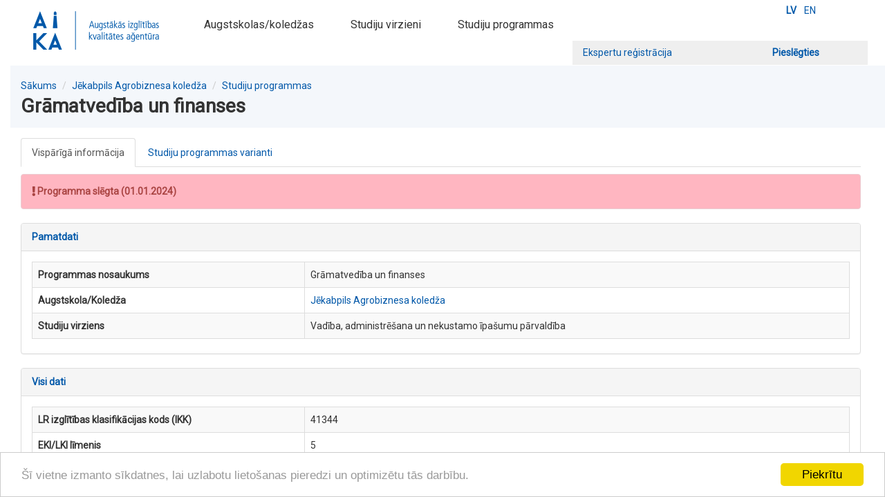

--- FILE ---
content_type: text/html; charset=UTF-8
request_url: https://eplatforma.aika.lv/index.php?r=site%2Fprogram%2Fview&id=1894
body_size: 4771
content:
<!DOCTYPE html>
<html lang="lv-LV">
    <head>
        <meta charset="UTF-8">
        <meta http-equiv="x-ua-compatible" content="ie=edge">
        <title>Studiju programmas &gt; Grāmatvedība un finanses</title>
        <meta name="viewport" content="width=device-width, initial-scale=1">
        <meta name="csrf-param" content="_csrf">
<meta name="csrf-token" content="LLNhmZGhM6-ojjNLBlqPJ6kAnPMrva01g_V1apyiCg9zggD95OtH2e3tBykwDLx_4nDfvVzP-1vbnDkZ0OphUA==">
        <link href="/assets/961f10eb/css/bootstrap.css" rel="stylesheet">
<link href="/assets/199b9f31/media/css/jquery.dataTables.css" rel="stylesheet">
<link href="/assets/e0e3f4fb/BS3/assets/css/datatables.css" rel="stylesheet">
<link href="/assets/e8118046/css/dataTables.tableTools.css" rel="stylesheet">
<link href="https://use.fontawesome.com/releases/v5.15.1/css/all.css" rel="stylesheet">
<link href="https://fonts.googleapis.com/css?family=Roboto" rel="stylesheet">
<link href="/css/base.css" rel="stylesheet">
<link href="/css/main.css" rel="stylesheet">
<link href="/css/breadcrumb.css" rel="stylesheet">
<link href="/assets/62b2eb6d/stylesheets/language-picker.min.css" rel="stylesheet">
<link href="/assets/62b2eb6d/stylesheets/flags-small.min.css" rel="stylesheet">
		<!-- Global site tag (gtag.js) - Google Analytics -->
<script async src="https://www.googletagmanager.com/gtag/js?id=UA-130439803-2"></script>
<script>
  window.dataLayer = window.dataLayer || [];
  function gtag(){dataLayer.push(arguments);}
  gtag('js', new Date());

  gtag('config', 'UA-130439803-2');
</script>


    </head>

    <body>
                <!--[if lt IE 8]>
        <p class="browserupgrade">You are using an <strong>outdated</strong> browser. Please <a href="http://browsehappy.com/">upgrade your browser</a> to improve your experience.</p>
        <![endif]-->
        
        <!-- START HEADER AREA -->
        <header class="header-area">
            <div style="width: 1200px; margin: auto;">
            <div class="row">
                <!-- logo -->
                <div class="col-xs-2">

                                                
                                            <div class="logo"><a href="/index.php?r=site%2Findex">
                                                    <img src="images/logo.png" alt="E-platforma">                                            </a></div>					
                                    </div>
                <div class="col-xs-10">
                    <div class="row pr-55">
                        <div class="col-md-1 pt-6 col-md-offset-11 text-right">&nbsp;<a href="/index.php?r=site%2Fprogram%2Fview&id=1894&language-picker-language=lv-LV" class="bold blue mr-5">LV</a>&nbsp;&nbsp;<a href="/index.php?r=site%2Fprogram%2Fview&id=1894&language-picker-language=en-US" class="blue mr-5">EN</a>&nbsp;</div>
                    </div>
                    <div class="row">
                        <div class="col-md-12">
                            <nav id="primary-menu">
                                <ul id="w8" class="main-menu nav">
<li><a href="/index.php?r=site%2Fhei%2Flist">Augstskolas/koledžas</a></li>
<li><a href="/index.php?r=site%2Fstudy-direction%2Flist">Studiju virzieni</a></li>
<li><a href="/index.php?r=site%2Fprogram%2Flist">Studiju programmas</a></li></ul>                            </nav>
                        </div>
                    </div>
                    <div class="row mt-10">
                        <div class="col-md-5 col-xs-offset-7 auth-menu">
                            <div class="row pr-55">
                                                                    <div class="col-xs-6 text-left">
                                        <a class="blue" href="/index.php?r=expert%2Fexpert%2Fcreate">Ekspertu reģistrācija</a>                                    </div>
                                    <div class="col-xs-6 text-right">
                                        <a class="blue bold" href="/index.php?r=site%2Flogin">Pieslēgties</a>                                    </div>
                                                                </div>
                        </div>
                    </div>
                </div>
            </div>
            </div>
        </header>
        <!-- END HEADER AREA -->

        <!-- Body main wrapper start -->

        <div class="site-wrapper">
        <div style="width: 1250px; margin: auto;">
            <main>
                
    <div class="page-path">
        <ul class="breadcrumb breadcrumb-fixed"><li><a href="/index.php">Sākums</a></li>
<li><a href="/index.php?r=site%2Fhei%2Fview&amp;id=1">Jēkabpils Agrobiznesa koledža</a></li>
<li><a href="/index.php?r=site%2Fhei%2Fprograms&amp;id=1">Studiju programmas</a></li>
<li class="active">Grāmatvedība un finanses</li>
</ul>    </div>
    <div class="content-wrapper row">

        <div id="content" class="container col-md-12 controller-site-program action-view">
            <ul id="w0" class="nav nav-tabs"><li class="active"><a href="/index.php?r=site%2Fprogram%2Fview&amp;id=1894">Vispārīgā informācija</a></li>
<li><a href="/index.php?r=site%2Fprogram%2Fview-forms&amp;id=1894">Studiju programmas varianti</a></li></ul>
<div class="tab-content"><div id="w0-tab0" class="tab-pane active"></div>
<div id="w0-tab1" class="tab-pane"></div></div><div class="alert alert-danger list-item-red"><span class="fa fa-exclamation"></span> <b>Programma slēgta (01.01.2024)</b></div><div class="row">
    <div class="col-md-12">
        <div class="panel panel-default">
            <div class="panel-heading">Pamatdati</div>
            <div class="panel-body">
                <table id="w1" class="table table-striped table-bordered detail-view"><tr><th class="col-md-4">Programmas nosaukums</th><td class="col-md-8">Grāmatvedība un finanses </td></tr>
<tr><th class="col-md-4">Augstskola/Koledža</th><td class="col-md-8"><a href="/index.php?r=site%2Fhei%2Fview&amp;id=1">Jēkabpils Agrobiznesa koledža</a></td></tr>
<tr><th class="col-md-4">Studiju virziens</th><td class="col-md-8">Vadība, administrēšana un nekustamo īpašumu pārvaldība</td></tr></table>            </div>

        </div>
    </div>
</div>
<div class="row">
    <div class="col-md-12">
        <div class="panel panel-default">
            <div class="panel-heading">Visi dati</div>
            <div class="panel-body">
                <table id="w2" class="table table-striped table-bordered detail-view"><tr><th class="col-md-4">LR izglītības klasifikācijas kods (IKK)</th><td class="col-md-8">41344</td></tr>
<tr><th class="col-md-4">EKI/LKI līmenis</th><td class="col-md-8">5</td></tr>
<tr><th class="col-md-4">Izglītības programmas veids</th><td class="col-md-8">Īsā cikla profesionālās augstākās izglītības programma piektā līmeņa profesionālās kvalifikācijas ieguvei, īstenojama pēc vidējās izglītības ieguves</td></tr>
<tr><th class="col-md-4">Studiju programmas saīsinātais nosaukums</th><td class="col-md-8">Īsā cikla profesionālās augstākās izglītības studiju programma</td></tr>
<tr><th class="col-md-4">Tematiskā grupa</th><td class="col-md-8">Grāmatvedība un nodokļi</td></tr>
<tr><th class="col-md-4">ISCED kods</th><td class="col-md-8">0411</td></tr>
<tr><th class="col-md-4">ISCED nosaukums</th><td class="col-md-8">Grāmatvedība un nodokļi</td></tr>
<tr><th class="col-md-4">Studiju programmas apjoms (KP)</th><td class="col-md-8">80</td></tr>
<tr><th class="col-md-4">Iegūstamais grāds</th><td class="col-md-8">—</td></tr>
<tr><th class="col-md-4">Iegūstamā kvalifikācija</th><td class="col-md-8">Grāmatvedis</td></tr>
<tr><th class="col-md-4">Studiju veids un forma</th><td class="col-md-8">Pilna laika klātiene; Nepilna laika klātiene</td></tr>
<tr><th class="col-md-4">Studiju ilgums</th><td class="col-md-8">2 gadi; 2 gadi, 6 mēneši</td></tr>
<tr><th class="col-md-4">Valoda</th><td class="col-md-8">latviešu</td></tr></table>            </div>

        </div>
    </div>
</div>

<div class="row">
    <div class="col-md-6">
        <div class="panel panel-default">
            <div class="panel-heading">Licences dati</div>
            <div class="panel-body">
                <table id="w3" class="table table-striped table-bordered detail-view"><tr><th class="col-md-4">Licences numurs</th><td class="col-md-8">041031-3</td></tr>
<tr><th class="col-md-4">Licences datums</th><td class="col-md-8">10.04.2017</td></tr>
<tr><th class="col-md-4">Licences termiņš</th><td class="col-md-8"></td></tr></table>            </div>
        </div>
    </div>
    <div class="col-md-6">
        <div class="panel panel-default">
            <div class="panel-heading">Akreditācijas dati</div>
            <div class="panel-body">
                <table id="w4" class="table table-striped table-bordered detail-view"><tr><th class="col-md-4">Akreditācijas lapas numurs</th><td class="col-md-8">2021/31</td></tr>
<tr><th class="col-md-4">Akreditācijas datums</th><td class="col-md-8">04.08.2021</td></tr>
<tr><th class="col-md-4">Akreditācijas ilgums (gados)</th><td class="col-md-8">2</td></tr>
<tr><th class="col-md-4">Akreditācijas termiņš</th><td class="col-md-8">05.08.2023</td></tr></table>
            </div>
        </div>
    </div>
</div>
<div class="row">
    <div class="col-md-12">
        <div class="panel panel-default">
            <div class="panel-heading">Studiju programmas rezultāti</div>
            <div class="panel-body">
                Zināšanas<br />
1.	Grāmatveža profesijai raksturīgās vispārīgās un specializētās zināšanas priekšstata, izpratnes un lietošanas līmenī.<br />
Prasmes<br />
1.	Spēj sagatavot un apstrādāt grāmatvedības dokumentus, apkopot informāciju uzskaites reģistros.<br />
2.	Spēj sagatavot noteiktajos termiņos finanšu pārskatus, nodokļu deklarācijas un statistikas atskaites.<br />
3.	Izmantojot analītisku pieeju, spēj iniciēt nepieciešamās izmaiņas grāmatvedības organizēšanā.<br />
4.	Spēj izskaidrot praktiskus jautājumus grāmatvedības jomā, diskutēt par tiem, argumentējot savu viedokli.<br />
5.	Spēj rast inovatīvus risinājumus ikdienas problēmu risināšanā.<br />
6.	Spēj strādāt komandā, plānot un organizēt savu un padoto darbu, komunicēt ar vadību, kolēģiem, klientiem un sadarbības partneriem.<br />
Kompetence<br />
1.	Profesionālās ētikas ievērošana.<br />
2.	Spēja parādīt iniciatīvu un uzņemties atbildību.<br />
3.	Nepārtrauktas attīstības un sevis pilnveidošanas vēlme.<br />
4.	Spēja novērtēt grāmatvedības informācijas nozīmīgumu sabiedrības kontekstā.<br />
            </div>
        </div>
    </div>
</div>
<div class="row">
    <div class="col-md-12">
        <div class="panel panel-default">
            <div class="panel-heading">Dokumenti</div>
            <div class="panel-body">
                <div id="w5"><table id="datatables_w5" class="table table-bordered table-striped"><thead>
<tr><th>Dokuments</th><th>Dokumenta tips</th><th>Valoda</th></tr>
</thead>
<tbody>
<tr data-key="0"><td><a href="/index.php?r=site%2Fdownload&amp;key=a6f010b7e3ab2f2f9f20ee1a1224d966" target="_blank">Expert / Experts joint report</a></td><td>Eksperta / Ekspertu kopīgais atzinums</td><td>angļu</td></tr>
<tr data-key="1"><td><a href="/index.php?r=site%2Fdownload&amp;key=d2451a5337990d1eb0f4f13c75bd4eb4" target="_blank">Self-evaluation report</a></td><td>Pašnovērtējuma 
ziņojums</td><td>angļu</td></tr>
<tr data-key="2"><td><a href="/index.php?r=site%2Fdownload&amp;key=26f3901442d76ee0fac019584761f415" target="_blank">Self-evaluation report</a></td><td>Pašnovērtējuma 
ziņojums</td><td>latviešu</td></tr>
<tr data-key="3"><td><a href="/index.php?r=site%2Fdownload&amp;key=5674ce89853ddce14770524c379e5e5c" target="_blank">Expert / Experts joint report (12.08.2016)</a></td><td>Eksperta / Ekspertu kopīgais atzinums</td><td>latviešu</td></tr>
</tbody></table></div>            </div>
        </div>
    </div>
</div>
<div class="row">
    <div class="col-md-12">
        <div class="panel panel-default">
            <div class="panel-heading">Studiju programmas vēsture</div>
            <div class="panel-body">
                <div id="w6"><table id="datatables_w6" class="table table-bordered table-striped"><thead>
<tr><th>Datums</th><th>Informācija</th><th>Lēmums</th></tr>
</thead>
<tbody>
<tr data-key="0"><td class="col-md-1">25.08.2016</td><td>Apstiprināta izmaiņu veikšana studiju programmas saturā un studiju programmas īstenošanas ilgumā. Noraidītas izmaiņas saistībā ar tālmācības formas pievienošanu.</td><td class="col-sm-2">SAK lēmums Nr. 25-A</td></tr>
</tbody></table></div>            </div>
        </div>
    </div>
</div>
        </div>

    </div>

            </main>
            <!-- START FOOTER AREA -->
            <footer id="footer" class="footer-area">
                <div class="row">
                    <div class="col-md-3">
                        <p><a href="mailto:eplatforma@aika.lv?subject=Jautājums par e-platformu">Kontakti</a></p>
                    </div>
                    <div class="col-md-3">
                        <p><a href="http://www.aic.lv" target="_blank">AIC.lv</a></p>
                    </div>
                    <div class="col-md-2">
                        <p><a href="https://www.viis.gov.lv" target="_blank">VIIS</a></p>
                    </div>
                    <div class="col-md-4 text-right">
                        <img src="images/eu.png" alt="">
                    </div>
                </div>
                <div class="row copyright">
                    <div class="col-md-6">
                        <p>&copy; 2026 Augstākās izglītības kvalitātes aģentūra. All rights reserved.</p>
                    </div>
                    <div class="col-md-6 text-right">
                        <p>ESF projekts "Atbalsts EQAR aģentūrai izvirzīto prasību izpildei" Nr.8.2.4.0/15/I/001</p>
                    </div>
                </div>
            </footer>
            <!-- END FOOTER AREA -->
        </div>
        </div>

                <script src="/assets/d88a850b/jquery.js"></script>
<script src="/assets/961f10eb/js/bootstrap.js"></script>
<script src="/assets/199b9f31/media/js/jquery.dataTables.js"></script>
<script src="/assets/e0e3f4fb/BS3/assets/js/datatables.js"></script>
<script src="/assets/e8118046/js/dataTables.tableTools.js"></script>
<script src="/assets/5835e9d3/yii.js"></script>
<script src="/js/site.js"></script>
<script src="/js/modernizr-2.8.3.min.js"></script>
<script src="/assets/62b2eb6d/javascripts/language-picker.min.js"></script>
<script src="/assets/85caa777/cookieconsent.min.js"></script>
<script>window.cookieconsent_options = { message: 'Šī vietne izmanto sīkdatnes, lai uzlabotu lietošanas pieredzi un optimizētu tās darbību.', dismiss: 'Piekrītu', learnMore: 'More info', link: '', theme: 'light-bottom', container: '', path: '/', expiryDays: 365 };</script>
<script>jQuery(function ($) {
jQuery('#w0').tab();
jQuery('#datatables_w5').DataTable({"lengthMenu":false,"stateSave":true,"info":false,"responsive":true,"dom":"Trtip","tableTools":{"aButtons":[],"sSwfPath":"/assets/e8118046/swf/copy_csv_xls_pdf.swf"},"language":{"processing":"DataTables.processing","search":"Meklēt:","lengthMenu":"Attēlot _MENU_ ierakstus","info":"Tiek attēloti _START_ līdz _END_ no _TOTAL_ ierakstiem","infoEmpty":"Neviens atlases ieraksts netika atrasts","infoFiltered":"(atlase no _MAX_ ierakstiem)","infoPostFix":"","loadingRecords":"DataTables.loadingRecords.Text","zeroRecords":"Neviens ieraksts netika atrasts","emptyTable":"Rezultāti netika atrasti.","paginate":{"first":"Pirmais","previous":"Iepriekšējais","next":"Nākošais","last":"Pēdējais"},"aria":{"sortAscending":"DataTables.sortAscending.Text","sortDescending":"DataTables.sortDescending.Text"}},"paging":false});
jQuery('#datatables_w6').DataTable({"lengthMenu":false,"stateSave":true,"info":false,"responsive":true,"dom":"Trtip","tableTools":{"aButtons":[],"sSwfPath":"/assets/e8118046/swf/copy_csv_xls_pdf.swf"},"language":{"processing":"DataTables.processing","search":"Meklēt:","lengthMenu":"Attēlot _MENU_ ierakstus","info":"Tiek attēloti _START_ līdz _END_ no _TOTAL_ ierakstiem","infoEmpty":"Neviens atlases ieraksts netika atrasts","infoFiltered":"(atlase no _MAX_ ierakstiem)","infoPostFix":"","loadingRecords":"DataTables.loadingRecords.Text","zeroRecords":"Neviens ieraksts netika atrasts","emptyTable":"Rezultāti netika atrasti.","paginate":{"first":"Pirmais","previous":"Iepriekšējais","next":"Nākošais","last":"Pēdējais"},"aria":{"sortAscending":"DataTables.sortAscending.Text","sortDescending":"DataTables.sortDescending.Text"}},"paging":false});
        document.addEventListener('keydown', function(e) {
            if (e.keyCode === 9) {
                $('*').addClass('show-focus-outlines');
            }
        });

        document.addEventListener('click', function(e) {
            $('*').removeClass('show-focus-outlines');
        });
});</script>    </body>
</html>


--- FILE ---
content_type: text/css
request_url: https://eplatforma.aika.lv/css/base.css
body_size: 1706
content:
@font-face {
  font-family: 'FontAwesome';
  src: url('../fonts/fontawesome-webfont.eot?v=4.0.3');
  src: url('../fonts/fontawesome-webfont.eot?#iefix&v=4.0.3') format('embedded-opentype'), url('../fonts/fontawesome-webfont.woff?v=4.0.3') format('woff'), url('../fonts/fontawesome-webfont.ttf?v=4.0.3') format('truetype'), url('../fonts/fontawesome-webfont.svg?v=4.0.3#fontawesomeregular') format('svg');
  font-weight: normal;
  font-style: normal;
}

body {
  background: #fff;
  font-family: 'Roboto', sans-serif;
  font-weight: normal;
  font-style: normal;
  font-size: 14px;
  line-height: 1.4;
  color: #333;
}
a, a:focus, a:hover {
    color: #0058a9;
    text-decoration: none;
}

/*datatable style*/
.table > caption + thead > tr:first-child > th, .table > colgroup + thead > tr:first-child > th, .table > thead:first-child > tr:first-child > th, .table > caption + thead > tr:first-child > td, .table > colgroup + thead > tr:first-child > td, .table > thead:first-child > tr:first-child > td {
    border-top: 0;
    padding-right: 15px;
}
.dataTables_filter input, .dataTables_length select {
    height: 34px;
    padding: 6px 12px;
    margin: 0;
    font-size: 14px;
    line-height: 1.42857143;
    color: #555;
    background-color: #fff;
    background-image: none;
    border: 1px solid #ccc;
    border-top-color: rgb(204, 204, 204);
    border-right-color: rgb(204, 204, 204);
    border-bottom-color: rgb(204, 204, 204);
    border-left-color: rgb(204, 204, 204);
    border-radius: 4px;
    -webkit-box-shadow: inset 0 1px 1px rgba(0, 0, 0, .075);
    box-shadow: inset 0 1px 1px rgba(0, 0, 0, .075);
    -webkit-transition: border-color ease-in-out .15s, -webkit-box-shadow ease-in-out .15s;
    -o-transition: border-color ease-in-out .15s, box-shadow ease-in-out .15s;
    transition: border-color ease-in-out .15s, box-shadow ease-in-out .15s;
}
a.DTTT_button {
    display: inline-block;
    padding: 6px 12px;
    margin-bottom: 0;
    font-size: 14px;
    font-weight: normal;
    line-height: 1.42857143;
    text-align: center;
    white-space: nowrap;
    vertical-align: middle;
    -ms-touch-action: manipulation;
    touch-action: manipulation;
    cursor: pointer;
    -webkit-user-select: none;
    -moz-user-select: none;
    -ms-user-select: none;
    user-select: none;
    background-image: none;
    border: 1px solid transparent;
    border-top-color: transparent;
    border-right-color: transparent;
    border-bottom-color: transparent;
    border-left-color: transparent;
    border-radius: 4px;
    color: #333;
    background-color: #fff;
    border-color: #ccc;
}
.panel-search {
    border-color: #d3d3d3;
}
.panel-search > .panel-heading {
    color: #31708f;
    font-weight: bold;
    background-color: #f4f7fb;
    border-color: #d3d3d3;
}
.panel-search > .panel-body {
    background-color: #f4f7fb;
}
.glyphicon-refresh-animate {
    -animation: spin .7s infinite linear;
    -webkit-animation: spin2 .7s infinite linear;
}
@-webkit-keyframes spin2 {
    from { -webkit-transform: rotate(0deg);}
    to { -webkit-transform: rotate(360deg);}
}
@keyframes spin {
    from { transform: scale(1) rotate(0deg);}
    to { transform: scale(1) rotate(360deg);}
}
/*paddings margins style*/
.pt-14 { padding-top: 14px; }
.pt-12 { padding-top: 12px; }
.pt-10 { padding-top: 10px; }
.pt-15 { padding-top: 15px; }
.pt-6 { padding-top: 6px; }
.pt-8 { padding-top: 8px; }
.pt-24 { padding-top: 24px; }
.ptb-24 { padding: 24px 0; }
.p-24 { padding: 24px; }
.pr-55 { padding-right: 55px !important; }
.pr-65 { padding-right: 65px !important; }
.pr-75 { padding-right: 75px !important; }
.pr-85 { padding-right: 85px !important; }
.pmr-75 { padding-right: -75px !important; }
.pr-0 { padding-right: 0; }
.mt-10 { margin-top: 10px; }
.mt-15 { margin-top: 15px; }
.mt-20 { margin-top: 20px; }
.mt-24 { margin-top: 24px; }
.mr-15 { margin-right: 15px; }
.mr-10 { margin-right: 10px; }
.mr-5 { margin-right: 5px; }
.mt-85 { margin-top: 85px; }
.mt-125 { margin-top: 125px; }
.mb-10 { margin-bottom: 10px; }
.mb-20 { margin-bottom: 20px; }
.mb-20 { margin-bottom: 20px; }
.mb-24 { margin-bottom: 24px; }
.mb-30 { margin-bottom: 30px; }
.nowrap {
    white-space: nowrap;
}
.overflow-hidden { overflow: hidden; }
div.form-control {
    display: inline-block;
    min-height: 34px;
    height: inherit;
}
.action-buttons {
    position: fixed;
    bottom: 0;
    left: 200px;
    text-align: center;
    min-width: calc(100% - 200px);
    z-index: 98;
    padding: 5px 0;
    background-color: #fff;
    border-top: #efefef 1px solid;
    
}
input[type="file"]{
    display: block;
    max-width: 100%;
}
#alert .modal-header{
     padding: 10px 15px 5px 15px;
 }
 .modal-header h4{
     margin-bottom: 0px;
 }
 .bordered {
     border: 1px solid #ccc;
     border-radius: 4px;
     display: inline-block;
     padding: 6px 12px;
 }
 
 .error-summary {
    color: #a94442;
    background: #fdf7f7;
    border-left: 3px solid #eed3d7;
    padding: 10px 20px;
    margin: 0 0 15px 0;
}

.error-summary.tree li > ul{
     margin-left: 20px;
}

.modal-xlg, .modal-lg {
    height: 90%;
}
.modal-xlg > .modal-content, .modal-xlg > .modal-content > .modal-body,
.modal-lg > .modal-content, .modal-lg > .modal-content > .modal-body {
    height: 90%;
}
.modal-xlg > .modal-content > .modal-body,
.modal-lg > .modal-content > .modal-body{
    overflow-y: auto;
}


.modal-dialog > .modal-content > .modal-body > iframe {
    height: 97%;
    border-width: 0px;
}
.modal-dialog > .modal-content .iframe {
    height: inherit;
    border-width: 0px;
    overflow-y: scroll;
}
.badge-info{
    background-color: transparent;
    color: #286090;
    border: 1px solid #286090;
}
.badge-primary{
    background-color: transparent;
    color: #337ab7;
    border: 1px solid #337ab7;
}
.badge-success {
    background-color: transparent;
    color: #449d44;
    border: 1px solid #449d44;
}

#server-environment-note {
    font-size: 14px;
    font-weight: bold;
    position: absolute;
    top:58px;
    left:20px;
    color:red;
    height: 20px;
    width: 198px;
    background-color: #ffffff;
    text-align: center;
    text-transform: uppercase;
    border: 1px solid #0058a9;
}



--- FILE ---
content_type: text/css
request_url: https://eplatforma.aika.lv/css/main.css
body_size: 2169
content:
.wrapper {
    background: #fff none repeat scroll 0 0;
}
.site-wrapper {
    min-width: 1280px;
    width: 100%;
	margin: 0 auto;
}
.header-area {
	background-color: #fff;
	z-index: 999;
        position: absolute;
	top: 0;
	overflow: auto;
        min-width: 1280px;
        width: 100%;
        margin: auto;
}
.page-wrapper {
	padding: 0 75px;
}
.footer-area {
    bottom: 0px;
	padding: 40px 15px 0 75px;
	margin: 0;
	border-top: #efefef 1px solid;
    background-color: #fff;
}
.sticky {
	position: fixed;
	top: 0;
}
.promo-wrapper {
    width: inherit;
    margin-top: 95px;
	padding: 0;
}
.site-wrapper {
	padding: 0;
        position: absolute;
        top: 95px;
        bottom: 0px;
        overflow-y: auto;
}
.promo-wrapper > img { width: 100%; display: block; }
.promo-content {
	position: absolute;
	top: 165px;
	width: 70%;
	color: #fff;
	text-align: center;
}
.promo-text {
	font-size: 64px;
    font-size: 3.2vw;
	font-weight: bold;
	line-height: 120%;
	padding: 0 0 48px 0; 
}
.promo-search {
	width: 528px;
	margin: 0 auto;
}
.promo-search .input-group-lr-border0 {
	border-left: none;
	border-right: none;
	border-radius: 0 !important;
}
.promo-search .input-group-r-border0 {
	border-right: none;
}
/*main menu style*/
#primary-menu {
	white-space: nowrap;
	padding-left: 25px;
	height: 24px;
}
#primary-menu .nav > li > a {
	position: static;
	display: inline;
}
#primary-menu .nav > li > a:hover,
#primary-menu .nav > li > a:focus {
	text-decoration: none;
	background-color: #fff;
}
#primary-menu .nav > li.disabled > a {
	color: #333;
}
#primary-menu .nav > li.disabled > a:hover,
#primary-menu .nav > li.disabled > a:focus {
	color: #333;
	text-decoration: none;
	cursor: not-allowed;
	background-color: transparent;
}
/* end fix */
/*primary menu dropdwn style*/
.main-menu > li > a {
  color: #333;
  display: block;
  font-size: 16px;
}
.main-menu > li > a {
   position: relative;
}
.main-menu > li {
  display: inline-block;
  margin: 0 10px;
  padding: 0;
  position: relative;
  transition: all 0.3s ease 0s;
}
.main-menu > li:hover > a {
  color: #333;
}
.main-menu .nav .active a {
	color: #999;
}
#primary-menu .dropdown-menu {
	margin: 0;
	min-width: 200px;
	-webkit-box-shadow: 0 1px 2px rgba(86, 86, 90, 0.5);
	box-shadow: 0 1px 2px rgba(86, 86, 90, 0.5);
	border-radius: 0;
	border: none;
	max-height: 300px;
	overflow-y: scroll;
}
#primary-menu .nav .open > a, #primary-menu .nav .open > a:hover, #primary-menu .nav .open > a:focus {
	background: transparent;
	border-color: #fff;
}
#primary-menu .dropdown-menu > li > a:hover, #primary-menu .dropdown-menu > li > a:focus {
	color: #333;
	text-decoration: none;
	background: transparent;

}
/*authorization style*/
.auth-menu {
	padding-top: 8px;
	padding-bottom: 8px;
	background-color: #efefef;
	font-size: 14px;
	white-space: nowrap;
}
.auth-menu button {
	border: none;
	background: transparent;
        outline: medium none;
	margin: 0;
	padding: 0;
}
/*block style*/
.promo2 {
	background: #fff url(../images/promo2-bg.png) right bottom no-repeat;
	font-size: 20px;
	margin-top: 55px;
	padding: 56px;
	border: none;
	border-radius: 6px;
	box-shadow: 0 8px 30px 0 rgba(0, 0, 0, 0.1);
}
.promo2 h1 {
	font-size: 32px;
	padding: 0 0 26px 0;
}
.promo2 li { padding-bottom: 16px; list-style:none; }
.promo2 .btn { width: 200px; height: 56px; padding-top: 15px; }
/* landing links */
.landing-4links {
	margin: 80px 0 0 0;
}
.landing-4links p { font-size: 20px; line-height: 1.4; }
.landing-4links a { color: #333; }
.landing-4links img {
	margin-bottom: 24px;
	display: block;
}
/*footer style*/
.footer-area a {
	font-size: 14px;
}
.footer-area p { line-height: 0.8; }
.footer-area .copyright { 
	padding: 34px 0 0 0;
	font-size: 14px;
	color: #6f767c;
}
/*public hei & programs style*/
.nav-filter {
	border-bottom: #efefef 1px solid;
	margin-bottom: 24px;
}
.nav-filter > ul > li > a {
	color: #0058a9;
	display: block;
	font-size: 16px;
}
.nav-filter > ul > li > a {
	position: relative;
}
.nav-filter > ul > li {
	display: inline-block;
	margin: 0 10px;
	padding: 0;
	position: relative;
	transition: all 0.3s ease 0s;
}
.nav-filter > ul > li a:after {
	background-color: #00b06d;
	color: #333;
	display: block;
	content: "";
	height: 3px;
	width: 0%;
	margin-top: 10px;
	-webkit-transition: width .3s ease-in-out;
	-moz--transition: width .3s ease-in-out;
	transition: width .3s ease-in-out;
}
.nav-filter > ul > li a:hover:after,
.nav-filter > ul > li a:focus:after {
	width: 100%;
}
.nav-filter > ul > li a.active { color: #333; font-weight: bold; }
.nav-filter > ul > li a.active:after {
	background-color: #00b06d;
	color: #333;
	display: block;
	content: "";
	height: 3px;
	width: 100%;
	margin-top: 10px;
	-webkit-transition: width .3s ease-in-out;
	-moz--transition: width .3s ease-in-out;
	transition: width .3s ease-in-out;
}
.list-th {
	background-color: #fafafa;
	color: #9c9c9c;
	padding: 8px 24px;
	border: none;
	border-radius: 6px;
}
.list-item, .list-item-collapse {
	background: #fff url("../images/arrow-right.png") right 10px center no-repeat;
	margin-top: 8px;
	padding: 22px;
	border: #efefef 1px solid;
	border-radius: 6px;
	cursor: pointer;
}
.list-item-collapse {
	background-image: none;
	cursor: default;
}
.list-item div, .list-item-collapse div {
	text-overflow: ellipsis;
	overflow-wrap: break-word;
	word-wrap: break-word;
	hyphens: auto;
}
.list-item:hover, .list-item-collapse:hover {
	background: #fff url("../images/arrow-right-a.png") right 10px center no-repeat;
	box-shadow: 6px 6px 26px 0 rgba(0, 0, 0, 0.1);
}
.list-item-collapse:hover {
	background-image: none;
}
.list-item span.title, .list-item a.title, .list-item-collapse a.title {
	font-size: 16px;
	font-weight: bold;
	color: #0058a9;
}
.list-item-collapse a.title2{
	font-size: 15px;
}
.list-item-collapse span.title3{
	font-size: 14px;
	font-weight: bold;
	color: #0058a9;
}
.list-item-collapse .accordion-body {
	padding: 10px 0 10px 15px !important;
}
.list-item-collapse .accordion-body a { display: block; }
.list-item-collapse a.accordion-toggle { font-weight: bold;  }
/*login style*/
.login-bg { margin: 0; background: #f4f7fb url(../images/promo2-bg.png) right bottom no-repeat; }
.login-content {
	padding: 40px 34px;
	background-color: #fff;
}
.bold { font-weight: bold; }

/*colors fonts sizes style*/
.placeholder { color: #bec5cb; }
.blue { color: #0058a9; }
.green, .green:hover { color: #5cb85c; }
.green-bold, .green-bold:hover { font-weight: bold; color: #5cb85c; }
.size10 { font-size: 10px; }
.size12 { font-size: 12px; }
.bg-white { background-color: #fff; }

.panel-default > .panel-heading{
	font-weight: bold;
	color: #0058a9;
}
.panel-body > table {
    margin-bottom: inherit;
}
.list-item-warning, .list-item-warning:hover{
    background-color: #fcf8e3;
}
.list-item-red, .list-item-red:hover{
    background-color: #FFB6C1;
}
.accreditation-note{
    word-wrap: normal;
}
.tooltip{
    z-index: 9999;
}
.tab-pane {
    padding: 5px 10px;
}
.pl-15 { padding-left: 15px !important; }
.pr-15 { padding-right: 15px !important; }
.pt-25 { padding-top: 25px !important; }
.glyphicon-refresh-animate {
	-animation: spin .7s infinite linear;
	-webkit-animation: spin2 .7s infinite linear;
}

@-webkit-keyframes spin2 {
	from { -webkit-transform: rotate(0deg);}
	to { -webkit-transform: rotate(360deg);}
}

@keyframes spin {
	from { transform: scale(1) rotate(0deg);}
	to { transform: scale(1) rotate(360deg);}
}
.hei-logo {
	max-width: 400px;
	border: none;
}
.no-bullet {
	list-style:none;
}
.form-field-help{
    cursor: pointer;
}
.font-black {
    color: black;
}
.show-focus-outlines:focus {
    background-color: pink !important;
    color: black !important;
}


--- FILE ---
content_type: text/css
request_url: https://eplatforma.aika.lv/css/breadcrumb.css
body_size: 448
content:
.logo {
    padding: 8px 0 0 0;
    transition: all 0.3s ease 0s;
}
.filter-row-no-padding .row > [class*="col-"] {
    padding-left: 5px;
    padding-right: 5px;
}
.content-wrapper {
    padding: 0 5px 0 15px;
    margin: 105px 0 20px -15px;
}
.page-path {
    position: fixed;
    background-color: #f4f7fb;
    height: 90px;
    top: 95px;
    width: 1280px;
    z-index: 9;
    overflow: hidden;;
/*    background: #f4f7fb url(../images/promo2-bg.png) right top no-repeat;*/
}
.page-path .breadcrumb-fixed {
    top: auto;
    padding: 20px 20px 20px 15px;
    border: 0;
    border-radius: unset;
    background: transparent;
}
.no-page-path { margin-top: 95px !important; }
.breadcrumb > li + li.active::before {
    content: "";
    padding: 0;
}
.page-path .breadcrumb > .active {
    color: #333;
    font-size: 28px;
    font-weight: bold;
    display: block;
}


--- FILE ---
content_type: application/javascript
request_url: https://eplatforma.aika.lv/assets/e0e3f4fb/BS3/assets/js/datatables.js
body_size: 2683
content:
/* Set the defaults for DataTables initialisation */
$.extend( true, $.fn.dataTable.defaults, {
	"sDom": "<'row'<'col-sm-12'<'pull-right'f><'pull-left'l>r<'clearfix'>>>t<'row'<'col-sm-12'<'pull-left'i><'pull-right'p><'clearfix'>>>",
    "sPaginationType": "bs_normal",
    "oLanguage": {
        "sLengthMenu": "Show _MENU_ Rows",
        "sSearch": ""
    }
} );

/* Default class modification */
$.extend( $.fn.dataTableExt.oStdClasses, {
	"sWrapper": "dataTables_wrapper form-inline"
} );

/* API method to get paging information */
$.fn.dataTableExt.oApi.fnPagingInfo = function ( oSettings )
{
	return {
		"iStart":         oSettings._iDisplayStart,
		"iEnd":           oSettings.fnDisplayEnd(),
		"iLength":        oSettings._iDisplayLength,
		"iTotal":         oSettings.fnRecordsTotal(),
		"iFilteredTotal": oSettings.fnRecordsDisplay(),
		"iPage":          oSettings._iDisplayLength === -1 ?
			0 : Math.ceil( oSettings._iDisplayStart / oSettings._iDisplayLength ),
		"iTotalPages":    oSettings._iDisplayLength === -1 ?
			0 : Math.ceil( oSettings.fnRecordsDisplay() / oSettings._iDisplayLength )
	};
};

/* Bootstrap style pagination control */
$.extend( $.fn.dataTableExt.oPagination, {
	"bs_normal": {
		"fnInit": function( oSettings, nPaging, fnDraw ) {
			var oLang = oSettings.oLanguage.oPaginate;
			var fnClickHandler = function ( e ) {
				e.preventDefault();
				if ( oSettings.oApi._fnPageChange(oSettings, e.data.action) ) {
					fnDraw( oSettings );
				}
			};
			$(nPaging).append(
				'<ul class="pagination">'+
					'<li class="prev disabled"><a href="#"><span class="glyphicon glyphicon-chevron-left"></span>&nbsp;'+oLang.sPrevious+'</a></li>'+
					'<li class="next disabled"><a href="#">'+oLang.sNext+'&nbsp;<span class="glyphicon glyphicon-chevron-right"></span></a></li>'+
				'</ul>'
			);
			var els = $('a', nPaging);
			$(els[0]).bind( 'click.DT', { action: "previous" }, fnClickHandler );
			$(els[1]).bind( 'click.DT', { action: "next" }, fnClickHandler );
		},
		"fnUpdate": function ( oSettings, fnDraw ) {
			var iListLength = 5;
			var oPaging = oSettings.oInstance.fnPagingInfo();
			var an = oSettings.aanFeatures.p;
			var i, ien, j, sClass, iStart, iEnd, iHalf=Math.floor(iListLength/2);
			if ( oPaging.iTotalPages < iListLength) {
				iStart = 1;
				iEnd = oPaging.iTotalPages;
			}
			else if ( oPaging.iPage <= iHalf ) {
				iStart = 1;
				iEnd = iListLength;
			} else if ( oPaging.iPage >= (oPaging.iTotalPages-iHalf) ) {
				iStart = oPaging.iTotalPages - iListLength + 1;
				iEnd = oPaging.iTotalPages;
			} else {
				iStart = oPaging.iPage - iHalf + 1;
				iEnd = iStart + iListLength - 1;
			}
			for ( i=0, ien=an.length ; i<ien ; i++ ) {
				$('li:gt(0)', an[i]).filter(':not(:last)').remove();
				for ( j=iStart ; j<=iEnd ; j++ ) {
					sClass = (j==oPaging.iPage+1) ? 'class="active"' : '';
					$('<li '+sClass+'><a href="#">'+j+'</a></li>')
						.insertBefore( $('li:last', an[i])[0] )
						.bind('click', function (e) {
							e.preventDefault();
							oSettings._iDisplayStart = (parseInt($('a', this).text(),10)-1) * oPaging.iLength;
							fnDraw( oSettings );
						} );
				}
				if ( oPaging.iPage === 0 ) {
					$('li:first', an[i]).addClass('disabled');
				} else {
					$('li:first', an[i]).removeClass('disabled');
				}

				if ( oPaging.iPage === oPaging.iTotalPages-1 || oPaging.iTotalPages === 0 ) {
					$('li:last', an[i]).addClass('disabled');
				} else {
					$('li:last', an[i]).removeClass('disabled');
				}
			}
		}
	},	
	"bs_two_button": {
		"fnInit": function ( oSettings, nPaging, fnCallbackDraw )
		{
			var oLang = oSettings.oLanguage.oPaginate;
			var oClasses = oSettings.oClasses;
			var fnClickHandler = function ( e ) {
				if ( oSettings.oApi._fnPageChange( oSettings, e.data.action ) )
				{
					fnCallbackDraw( oSettings );
				}
			};
			var sAppend = '<ul class="pagination">'+
				'<li class="prev"><a class="'+oSettings.oClasses.sPagePrevDisabled+'" tabindex="'+oSettings.iTabIndex+'" role="button"><span class="glyphicon glyphicon-chevron-left"></span>&nbsp;'+oLang.sPrevious+'</a></li>'+
				'<li class="next"><a class="'+oSettings.oClasses.sPageNextDisabled+'" tabindex="'+oSettings.iTabIndex+'" role="button">'+oLang.sNext+'&nbsp;<span class="glyphicon glyphicon-chevron-right"></span></a></li>'+
				'</ul>';
			$(nPaging).append( sAppend );
			var els = $('a', nPaging);
			var nPrevious = els[0],
				nNext = els[1];
			oSettings.oApi._fnBindAction( nPrevious, {action: "previous"}, fnClickHandler );
			oSettings.oApi._fnBindAction( nNext,     {action: "next"},     fnClickHandler );
			if ( !oSettings.aanFeatures.p )
			{
				nPaging.id = oSettings.sTableId+'_paginate';
				nPrevious.id = oSettings.sTableId+'_previous';
				nNext.id = oSettings.sTableId+'_next';
				nPrevious.setAttribute('aria-controls', oSettings.sTableId);
				nNext.setAttribute('aria-controls', oSettings.sTableId);
			}
		},
		"fnUpdate": function ( oSettings, fnCallbackDraw )
		{
			if ( !oSettings.aanFeatures.p )
			{
				return;
			}
			var oPaging = oSettings.oInstance.fnPagingInfo();
			var oClasses = oSettings.oClasses;
			var an = oSettings.aanFeatures.p;
			var nNode;
			for ( var i=0, iLen=an.length ; i<iLen ; i++ )
			{
				if ( oPaging.iPage === 0 ) {
					$('li:first', an[i]).addClass('disabled');
				} else {
					$('li:first', an[i]).removeClass('disabled');
				}

				if ( oPaging.iPage === oPaging.iTotalPages-1 || oPaging.iTotalPages === 0 ) {
					$('li:last', an[i]).addClass('disabled');
				} else {
					$('li:last', an[i]).removeClass('disabled');
				}
			}
		}
	},
	"bs_four_button": {
		"fnInit": function ( oSettings, nPaging, fnCallbackDraw )
			{
				var oLang = oSettings.oLanguage.oPaginate;
				var oClasses = oSettings.oClasses;
				var fnClickHandler = function ( e ) {
					if ( oSettings.oApi._fnPageChange( oSettings, e.data.action ) )
					{
						fnCallbackDraw( oSettings );
					}
				};
				$(nPaging).append(
					'<ul class="pagination">'+
					'<li class="disabled"><a  tabindex="'+oSettings.iTabIndex+'" class="'+oClasses.sPageButton+" "+oClasses.sPageFirst+'"><span class="glyphicon glyphicon-backward"></span>&nbsp;'+oLang.sFirst+'</a></li>'+
					'<li class="disabled"><a  tabindex="'+oSettings.iTabIndex+'" class="'+oClasses.sPageButton+" "+oClasses.sPagePrevious+'"><span class="glyphicon glyphicon-chevron-left"></span>&nbsp;'+oLang.sPrevious+'</a></li>'+
					'<li><a tabindex="'+oSettings.iTabIndex+'" class="'+oClasses.sPageButton+" "+oClasses.sPageNext+'">'+oLang.sNext+'&nbsp;<span class="glyphicon glyphicon-chevron-right"></span></a></li>'+
					'<li><a tabindex="'+oSettings.iTabIndex+'" class="'+oClasses.sPageButton+" "+oClasses.sPageLast+'">'+oLang.sLast+'&nbsp;<span class="glyphicon glyphicon-forward"></span></a></li>'+
					'</ul>'
				);
				var els = $('a', nPaging);
				var nFirst = els[0],
					nPrev = els[1],
					nNext = els[2],
					nLast = els[3];
				oSettings.oApi._fnBindAction( nFirst, {action: "first"},    fnClickHandler );
				oSettings.oApi._fnBindAction( nPrev,  {action: "previous"}, fnClickHandler );
				oSettings.oApi._fnBindAction( nNext,  {action: "next"},     fnClickHandler );
				oSettings.oApi._fnBindAction( nLast,  {action: "last"},     fnClickHandler );
				if ( !oSettings.aanFeatures.p )
				{
					nPaging.id = oSettings.sTableId+'_paginate';
					nFirst.id =oSettings.sTableId+'_first';
					nPrev.id =oSettings.sTableId+'_previous';
					nNext.id =oSettings.sTableId+'_next';
					nLast.id =oSettings.sTableId+'_last';
				}
			},
		"fnUpdate": function ( oSettings, fnCallbackDraw )
			{
				if ( !oSettings.aanFeatures.p )
				{
					return;
				}
				var oPaging = oSettings.oInstance.fnPagingInfo();
				var oClasses = oSettings.oClasses;
				var an = oSettings.aanFeatures.p;
				var nNode;
				for ( var i=0, iLen=an.length ; i<iLen ; i++ )
				{
					if ( oPaging.iPage === 0 ) {
						$('li:eq(0)', an[i]).addClass('disabled');
						$('li:eq(1)', an[i]).addClass('disabled');
					} else {
						$('li:eq(0)', an[i]).removeClass('disabled');
						$('li:eq(1)', an[i]).removeClass('disabled');
					}

					if ( oPaging.iPage === oPaging.iTotalPages-1 || oPaging.iTotalPages === 0 ) {
						$('li:eq(2)', an[i]).addClass('disabled');
						$('li:eq(3)', an[i]).addClass('disabled');
					} else {
						$('li:eq(2)', an[i]).removeClass('disabled');
						$('li:eq(3)', an[i]).removeClass('disabled');
					}
				}
			}
	},
	"bs_full": {
		"fnInit": function ( oSettings, nPaging, fnCallbackDraw )
			{
				var oLang = oSettings.oLanguage.oPaginate;
				var oClasses = oSettings.oClasses;
				var fnClickHandler = function ( e ) {
					if ( oSettings.oApi._fnPageChange( oSettings, e.data.action ) )
					{
						fnCallbackDraw( oSettings );
					}
				};
				$(nPaging).append(
					'<ul class="pagination">'+
					'<li class="disabled"><a  tabindex="'+oSettings.iTabIndex+'" class="'+oClasses.sPageButton+" "+oClasses.sPageFirst+'">'+oLang.sFirst+'</a></li>'+
					'<li class="disabled"><a  tabindex="'+oSettings.iTabIndex+'" class="'+oClasses.sPageButton+" "+oClasses.sPagePrevious+'">'+oLang.sPrevious+'</a></li>'+
					'<li><a tabindex="'+oSettings.iTabIndex+'" class="'+oClasses.sPageButton+" "+oClasses.sPageNext+'">'+oLang.sNext+'</a></li>'+
					'<li><a tabindex="'+oSettings.iTabIndex+'" class="'+oClasses.sPageButton+" "+oClasses.sPageLast+'">'+oLang.sLast+'</a></li>'+
					'</ul>'
				);
				var els = $('a', nPaging);
				var nFirst = els[0],
					nPrev = els[1],
					nNext = els[2],
					nLast = els[3];
				oSettings.oApi._fnBindAction( nFirst, {action: "first"},    fnClickHandler );
				oSettings.oApi._fnBindAction( nPrev,  {action: "previous"}, fnClickHandler );
				oSettings.oApi._fnBindAction( nNext,  {action: "next"},     fnClickHandler );
				oSettings.oApi._fnBindAction( nLast,  {action: "last"},     fnClickHandler );
				if ( !oSettings.aanFeatures.p )
				{
					nPaging.id = oSettings.sTableId+'_paginate';
					nFirst.id =oSettings.sTableId+'_first';
					nPrev.id =oSettings.sTableId+'_previous';
					nNext.id =oSettings.sTableId+'_next';
					nLast.id =oSettings.sTableId+'_last';
				}
			},
		"fnUpdate": function ( oSettings, fnCallbackDraw )
			{
				if ( !oSettings.aanFeatures.p )
				{
					return;
				}
				var oPaging = oSettings.oInstance.fnPagingInfo();
				var iPageCount = $.fn.dataTableExt.oPagination.iFullNumbersShowPages;
				var iPageCountHalf = Math.floor(iPageCount / 2);
				var iPages = Math.ceil((oSettings.fnRecordsDisplay()) / oSettings._iDisplayLength);
				var iCurrentPage = Math.ceil(oSettings._iDisplayStart / oSettings._iDisplayLength) + 1;
				var sList = "";
				var iStartButton, iEndButton, i, iLen;
				var oClasses = oSettings.oClasses;
				var anButtons, anStatic, nPaginateList, nNode;
				var an = oSettings.aanFeatures.p;
				var fnBind = function (j) {
					oSettings.oApi._fnBindAction( this, {"page": j+iStartButton-1}, function(e) {
						oSettings.oApi._fnPageChange( oSettings, e.data.page );
						fnCallbackDraw( oSettings );
						e.preventDefault();
					} );
				};
				if ( oSettings._iDisplayLength === -1 )
				{
					iStartButton = 1;
					iEndButton = 1;
					iCurrentPage = 1;
				}
				else if (iPages < iPageCount)
				{
					iStartButton = 1;
					iEndButton = iPages;
				}
				else if (iCurrentPage <= iPageCountHalf)
				{
					iStartButton = 1;
					iEndButton = iPageCount;
				}
				else if (iCurrentPage >= (iPages - iPageCountHalf))
				{
					iStartButton = iPages - iPageCount + 1;
					iEndButton = iPages;
				}
				else
				{
					iStartButton = iCurrentPage - Math.ceil(iPageCount / 2) + 1;
					iEndButton = iStartButton + iPageCount - 1;
				}
				for ( i=iStartButton ; i<=iEndButton ; i++ )
				{
					sList += (iCurrentPage !== i) ?
						'<li><a tabindex="'+oSettings.iTabIndex+'">'+oSettings.fnFormatNumber(i)+'</a></li>' :
						'<li class="active"><a tabindex="'+oSettings.iTabIndex+'">'+oSettings.fnFormatNumber(i)+'</a></li>';
				}
				for ( i=0, iLen=an.length ; i<iLen ; i++ )
				{
					nNode = an[i];
					if ( !nNode.hasChildNodes() )
					{
						continue;
					}
					$('li:gt(1)', an[i]).filter(':not(li:eq(-2))').filter(':not(li:eq(-1))').remove();
					if ( oPaging.iPage === 0 ) {
						$('li:eq(0)', an[i]).addClass('disabled');
						$('li:eq(1)', an[i]).addClass('disabled');
					} else {
						$('li:eq(0)', an[i]).removeClass('disabled');
						$('li:eq(1)', an[i]).removeClass('disabled');
					}
					if ( oPaging.iPage === oPaging.iTotalPages-1 || oPaging.iTotalPages === 0 ) {
						$('li:eq(-1)', an[i]).addClass('disabled');
						$('li:eq(-2)', an[i]).addClass('disabled');
					} else {
						$('li:eq(-1)', an[i]).removeClass('disabled');
						$('li:eq(-2)', an[i]).removeClass('disabled');
					}
					$(sList)
						.insertBefore('li:eq(-2)', an[i])
						.bind('click', function (e) {
							e.preventDefault();
							oSettings._iDisplayStart = (parseInt($('a', this).text(),10)-1) * oPaging.iLength;
							fnCallbackDraw( oSettings );
						});
				}
			}
	}	
} );


/*
 * TableTools Bootstrap compatibility
 * Required TableTools 2.1+
 */
if ( $.fn.DataTable.TableTools ) {
	// Set the classes that TableTools uses to something suitable for Bootstrap
	$.extend( true, $.fn.DataTable.TableTools.classes, {
		"container": "DTTT btn-group",
		"buttons": {
			"normal": "btn",
			"disabled": "disabled"
		},
		"collection": {
			"container": "DTTT_dropdown dropdown-menu",
			"buttons": {
				"normal": "",
				"disabled": "disabled"
			}
		},
		"print": {
			"info": "DTTT_print_info modal"
		},
		"select": {
			"row": "active"
		}
	} );

	// Have the collection use a bootstrap compatible dropdown
	$.extend( true, $.fn.DataTable.TableTools.DEFAULTS.oTags, {
		"collection": {
			"container": "ul",
			"button": "li",
			"liner": "a"
		}
	} );
}


--- FILE ---
content_type: application/javascript
request_url: https://eplatforma.aika.lv/js/site.js
body_size: 1893
content:
$(function () {
    /**
     * Extend jQuery.show();
     */
    var oldjQueryShow = jQuery.fn.show;

    jQuery.fn.show = function () {
        var ret = oldjQueryShow.apply(this, arguments);
        this.removeClass('hidden');
        return ret;
    }
});

$(document).ready(function (e) {
    $("[data-toggle='tooltip']").tooltip({container: 'body'});
    $("[data-toggle='popover']").popover({container: 'body'});
//    $("a[title], button[title]").tooltip();
    $.registerModalWindow();
    $.registerModalAlert();
    $.registerFormReset();
    if($('.action-buttons').length && $('#content').length){
        $('#content').css('bottom', '40px');
    }
    if($("body.main").length){
        $(window).on('resize', function(){
            if($('#content').length){
                $('#content').css('top', $('header').height());
                if($('.action-buttons').length){
                    $('.action-buttons').css('width', $(window).innerWidth()-200);
                }
            }
            if($('#sidebar').length){
                $('#sidebar').css('top', $('header').height());
            }
        });
        $(window).trigger('resize');
    }

    $('.search-panel .dropdown-menu').find('a').click(function (e) {
        e.preventDefault();
        var param = $(this).attr("href").replace("#", "");
        var concept = $(this).text();
        $('.search-panel span#search_concept').text(concept);
        $('input[name="r"]').val(param);
    });

    $('#primary-menu .dropdown').hover(function () {
        $(this).find('.dropdown-menu').first().stop(true, true).slideDown(150);
    }, function () {
        $(this).find('.dropdown-menu').first().stop(true, true).slideUp(105)
    });

    $(document).on("click", "[data-item='link']", function (e) {
        e.preventDefault();
        window.open($(this).data('link'), (e.ctrlKey ? '_blank' : '_self'));
//        document.location.assign();
    });

    $(document).on("click", "[data-ajax='collapse']", function () {
        if ($(this).data("loaded") == undefined) {
            $(this).data("loaded", true);
            var container = $("#" + $(this).attr("href").substring(1)).find(".accordion-inner");
            $.get($(this).data("url"), function (data) {
                container.html('');
                container.append(data);
            });
        }
    });
});

$.registerModalWindow = function () {
    $("[data-toggle='window']").click(function (e) {
        e.preventDefault();
        var target = $(this).data('target');
        if (target === undefined) {
            target = '#modal-window';
        }
        var title = $(this).data('title');
        if (title !== undefined) {
            $iframe = $(target).find('.modal-title').html(title);
        }
        var url = $(this).data('src') || $(this).attr('href');
        $(target).modal({
        });

        var height = $(this).data('height');
        if (height !== undefined) {
            $(target).find('.modal-content').css("height", height + "px");
        }


        $iframe = $(target).find('iframe');
        $iframe.hide();
        $iframe.siblings(".preloader").show();
        $iframe.attr('src', url);
        $iframe.on('load', function () {
            $(this).siblings(".preloader").hide();
            $(this).show();
        });

    });
};
window.closeModal = function () {
    $("#modal-window").modal('hide');
}
$.registerModalAlert = function () {
    $("[data-toggle='alert']").click(function (e) {
        e.preventDefault();
        $target = $("#alert");
        $target.find('#alert-message').html($(this).attr('data-content'));
        $target.modal();
    });
}

$.registerFormReset = function () {
    $("form").on("reset", function (e) {
        e.preventDefault();
        var $form = $(this);
        $form.find(':input').not(':button, :submit, :reset, :hidden, :checkbox, :radio').val('');
        $form.find('textarea').val('');
        $form.find(':checkbox, :radio').prop('checked', false);
        $('.select2').val(null).trigger('change');
        $form.find('select').val(null).trigger('change');
    });
}

$.bindUnloadConfim = function ($object) {
    if (typeof $object === 'undefined') {
        return;
    }
    $object.data('serialize', $object.serialize());
    $object.on('submit', function () {
        $(window).unbind('beforeunload');
        return true;
    });
    $(window).bind('beforeunload', function (e) {
        if ($object.serialize() !== $object.data('serialize')) {
            return true;
        } else
            e = null; // i.e; if form state change show box not.
    });
};
$.getUrlParams = function (url) {
    var params = {};
    var parser = document.createElement('a');
    parser.href = url;
    var query = parser.search.substring(1);
    var vars = query.split('&');
    for (var i = 0; i < vars.length; i++) {
        var pair = vars[i].split('=');
        params[pair[0]] = decodeURIComponent(pair[1]);
    }
    return params;
};


$(function ()
{
    /*Initial State for Modal*/
    $(window).on('shown.bs.modal', function ()
    {
        /*Selector*/
        var file = $('input:file');

        file.addClass('not-selected');
    });

    /*After Initial State for Modal*/
    $(document).on('show.bs.modal', '.modal', function ()
    {
        /*Modal File Select and De-Select Trigger*/
        $(this).on('change', 'input[type="file"]', function ()
        {
            /*Selector*/
            var file = $('input:file');

            if (file.val() == '')
            {
                /*De-Select Event*/
                file.removeClass('is-selected');
                file.addClass('not-selected');
            } else
            {
                /*Select Event*/
                file.removeClass('not-selected');
                file.addClass('is-selected');
            }
        });
    });



    /*Basic Forms*/
    /*Selector*/
    var file = $('input:file');

    file.addClass('not-selected');

    $('input[type="file"]').on('change', function ()
    {
        /*Selector*/
        var file = $(this).closest('input:file');

        if (file.val() == '')
        {
            /*De-Select Event*/
            file.removeClass('is-selected');
            file.addClass('not-selected');
        } else
        {
            /*Select Event*/
            file.removeClass('not-selected');
            file.addClass('is-selected');
        }
    });

    console.log(file);
});
